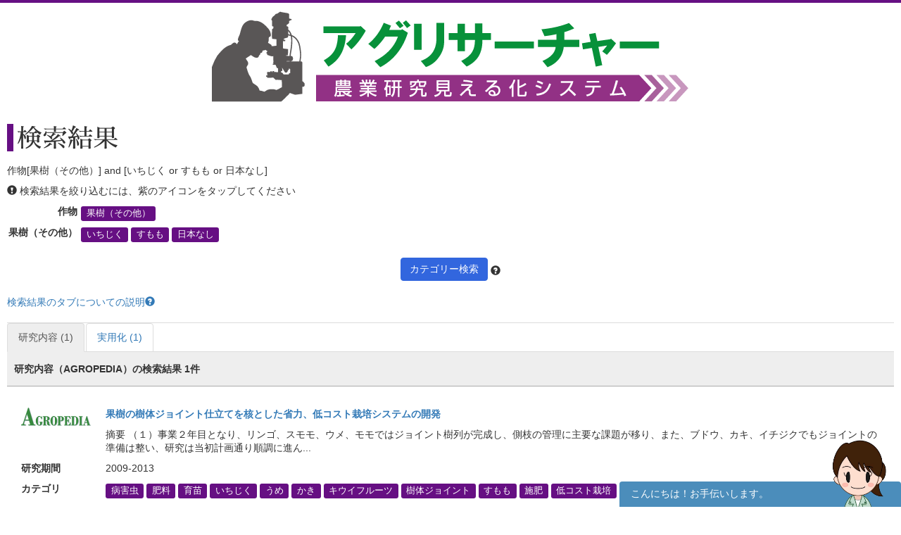

--- FILE ---
content_type: image/svg+xml
request_url: https://agresearcher.maff.go.jp/assets/images/chatbot/send_black_24dp.svg
body_size: 388
content:
<svg xmlns="http://www.w3.org/2000/svg" height="24px" viewBox="0 0 24 24" width="24px" fill="#000000"><path d="M0 0h24v24H0z" fill="none"/><path d="M2.01 21L23 12 2.01 3 2 10l15 2-15 2z"/></svg>